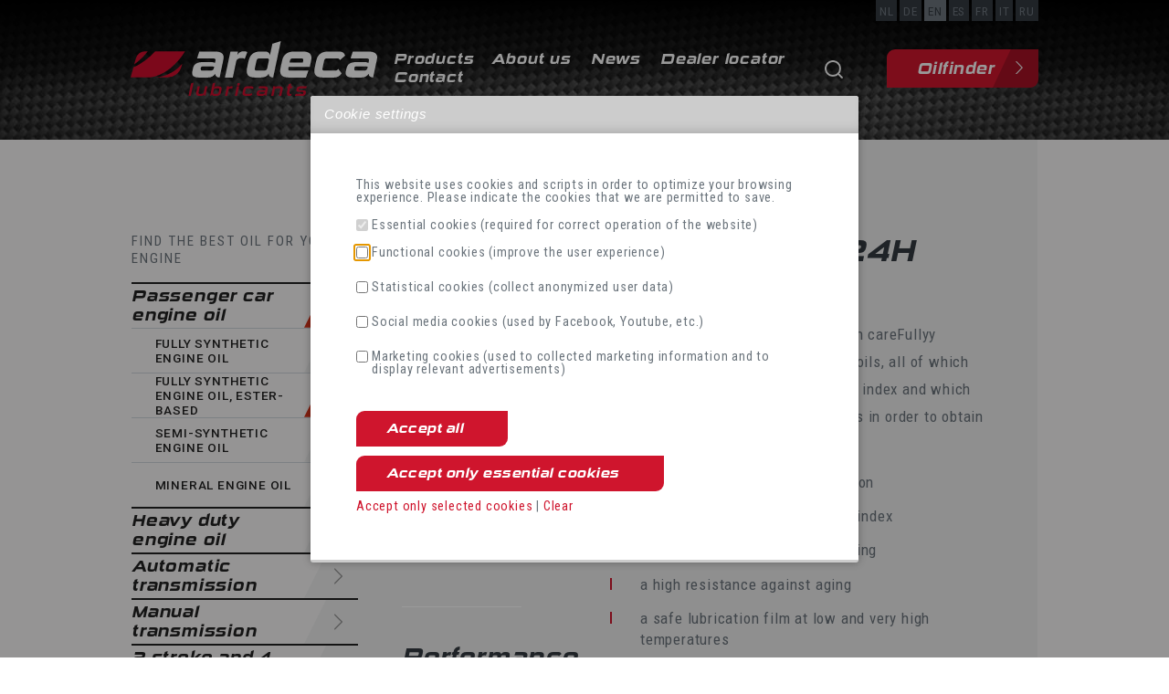

--- FILE ---
content_type: text/html; charset=utf-8
request_url: https://www.ardeca-lubricants.be/en/product/pure-race-24h/467/
body_size: 54152
content:



<!doctype html>
<html lang="en" class="no-js" id="html">
<head>

    
    
    <title>PURE-RACE 24H - Ardeca</title>
    <meta name="keywords" content="PURE-RACE 24H - Ardeca" />
    <meta name="description" />

            <link href="/nl/product/pure-race-24h-10w60/467/" hreflang="nl" rel="alternate" />
            <link href="/de/product/pure-race-24h-10w60/467/" hreflang="de" rel="alternate" />
            <link href="/en/product/pure-race-24h-10w60/467/" hreflang="en" rel="alternate" />
            <link href="/es/product/pure-race-24h-10w60/467/" hreflang="es" rel="alternate" />
            <link href="/fr/produit/pure-race-24h-10w60/467/" hreflang="fr" rel="alternate" />
            <link href="/it/product/pure-race-24h-10w60/467/" hreflang="it" rel="alternate" />
            <link href="/ru/product/pure-race-24h-10w60/467/" hreflang="ru" rel="alternate" />
    <link rel="canonical" href="https://www.ardeca-lubricants.be/en/product/pure-race-24h/467/" />

    <meta name="viewport" content="width=device-width, initial-scale=1.0, maximum-scale=3.0">
    
<link rel='icon' type='image/x-icon' href='/Ardeca.ico'><link rel='apple-touch-icon' sizes='180x180' href='/media/2rmpejtx/favicon-96x96.png?width=180&format=png'><link rel='icon' type='image/png' sizes='48x48' href='/media/2rmpejtx/favicon-96x96.png?width=48&format=png'><link rel='icon' type='image/png' sizes='96x96' href='/media/2rmpejtx/favicon-96x96.png?width=96&format=png'><link rel='icon' type='image/png' sizes='144x144' href='/media/2rmpejtx/favicon-96x96.png?width=144&format=png'><link rel='icon' type='image/png' sizes='192x192' href='/media/2rmpejtx/favicon-96x96.png?width=192&format=png'><link rel='icon' type='image/png' sizes='256x256' href='/media/2rmpejtx/favicon-96x96.png?width=256&format=png'><link rel='icon' type='image/png' sizes='384x384' href='/media/2rmpejtx/favicon-96x96.png?width=384&format=png'><link rel='icon' type='image/png' sizes='512x512' href='/media/2rmpejtx/favicon-96x96.png?width=512&format=png'>
    <link href='/assets/js/js-assembly.js' rel='preload' as='script'>
    <link href="https://fonts.googleapis.com/css?family=Roboto+Condensed:400,700|Roboto:400,500&display=swap" rel='preload' as="style">

    

    </head>
<body class="">
    <img width="99999" height="99999" style="pointer-events: none; position: absolute; top: 0; left: 0; width: 100%; height: 99vh; max-width: 99vw; max-height: 99vh;" src="[data-uri]">

    


    <link href="/assets/css/ardeca.css?v=05" rel="stylesheet">
    
    <link href="https://fonts.googleapis.com/css?family=Roboto+Condensed:400,700|Roboto:400,500&display=swap" rel="stylesheet">
    <link rel="stylesheet" href="https://use.typekit.net/diq5osq.css">
    
    <style>
        .btn.btn-outline {
            font-size: 0.9rem;
        }
    </style>

    <style>
        .iziModal {
            font-size: 0.9rem;
            line-height: 100%;
        }

            .iziModal p {
                display: flex;
            }

            .iziModal input {
                margin-right: 4px
            }

            .iziModal .iziModal-header-title {
                color: "222";
            }

        .ui-autocomplete {
            max-width: 200px;
            overflow-y: auto;
            overflow-x: hidden;
            background: white;
            margin: 0;
            padding: 5px 15px;
            border: 1px solid black;
        }

        ui-helper-hidden-accessible {
            display: none !important;
        }

        .ui-menu-item {
            list-style: none;
            padding: 0;
            margin: 0;
        }

        .ui-menu {
            z-index: 1000000 !important;
        }

        .ui-menu-item-wrapper {
            cursor: pointer;
        }

        .loading {
            position: fixed;
            top: 0;
            right: 0;
            bottom: 0;
            left: 0;
            background: rgba(0, 0, 0, 0.5);
            z-index: 100 !important;
        }

        .loader {
            left: 50%;
            margin-left: -4em;
            font-size: 10px;
            border: .8em solid rgba(218, 219, 223, 1);
            border-left: .8em solid black;
            animation: spin 1.1s infinite linear;
            z-index: 100 !important;
        }

            .loader, .loader:after {
                border-radius: 50%;
                width: 8em;
                height: 8em;
                display: block;
                position: absolute;
                top: 50%;
                margin-top: -4.05em;
            }

        @keyframes spin {
            0% {
                transform: rotate(360deg);
            }

            100% {
                transform: rotate(0deg);
            }
        }
    </style>

    <link href="/assets/css/iziModal.min.css" rel="stylesheet" />
    




<div class="mobileNavBurger d-block d-sm-none">
    <button type="button" class="navbar-toggle collapsed" data-toggle="collapse" data-target="#bs-example-navbar-collapse-1" aria-expanded="false">
        <!--		<span class="sr-only">Toggle navigation</span> -->
        <span class="icon-bar"></span>
        <span class="icon-bar"></span>
        <span class="icon-bar"></span>
    </button>
</div>

<div class="d-block d-sm-none d-print-none">
    <div class="mobileNavPanel collapse navbar-collapse" id="bs-example-navbar-collapse-1">
        <div class="innerMobileNavPanel">
            <div class="majornav"></div>
        </div>
    </div>
</div>

<header class="row_header">
    <div class="cntr_header">
        <div class="container">
            <div class="top">

                <div class="row_navlanguage hidden-print">
                    <div class="cntr_navlanguage">
                        <ul class="sf-menu">
                            <li class="replaceme">
                                <a href="/"></a>
                                <ul class="clearfix">
                                                <li class="">
                <a href="/nl/product/pure-race-24h-10w60/467/">NL</a>
            </li>
            <li class="">
                <a href="/de/product/pure-race-24h-10w60/467/">DE</a>
            </li>
            <li class="active ">
                <a href="/en/product/pure-race-24h-10w60/467/">EN</a>
            </li>
            <li class="">
                <a href="/es/product/pure-race-24h-10w60/467/">ES</a>
            </li>
            <li class="">
                <a href="/fr/produit/pure-race-24h-10w60/467/">FR</a>
            </li>
            <li class="">
                <a href="/it/product/pure-race-24h-10w60/467/">IT</a>
            </li>
            <li class="">
                <a href="/ru/product/pure-race-24h-10w60/467/">RU</a>
            </li>

                                </ul>
                            </li>
                        </ul>

                    </div>
                </div>
                <div class="d-lg-none">
                    <a href="javascript:void(0)" class="search-open-mob"><img src="/assets/images/zoom.png" width="122" height="122" /></a>
                </div>
            </div>
            <div class="bottom">
                <div class="logo"> <a href="/en/" title="Naar homepage"> <img src="/media/yi4jj2s3/logo-ardeca.svg" alt="home" /> </a> </div>
                <div class="navigations flex-grow-1">
                    <div class="row_navtop d-print-none d-none d-sm-inline-block">
                        <div class="cntr_navtop clearfix">
                            <nav>
                                <ul class="sf-menu">
                                    <li>
                                            <li>
                                                <a href="/en/products/">Products</a>
                                                    <ul>
                                                            <li>
                                                                <a href="/en/products/passenger-car-engine-oil-166/">Passenger car engine oil </a>
                                                                    <ul>
                                                                            <li><a href="/en/products/fully-synthetic-engine-oil-167/">Fully synthetic engine oil</a></li>
                                                                            <li><a href="/en/products/fully-synthetic-engine-oil-ester-based-168/">Fully synthetic engine oil, ester-based</a></li>
                                                                            <li><a href="/en/products/semi-synthetic-engine-oil-169/">Semi-synthetic engine oil</a></li>
                                                                            <li><a href="/en/products/mineral-engine-oil-170/">Mineral engine oil</a></li>
                                                                    </ul>
                                                            </li>
                                                            <li>
                                                                <a href="/en/products/heavy-duty-engine-oil-283/">Heavy duty engine oil </a>
                                                                    <ul>
                                                                            <li><a href="/en/products/full-synthetic-engine-oil-284/">Full synthetic engine oil</a></li>
                                                                            <li><a href="/en/products/synthetic-based-engine-oil-286/">Synthetic based engine oil</a></li>
                                                                            <li><a href="/en/products/mineral-motor-oil-287/">Mineral motor oil</a></li>
                                                                    </ul>
                                                            </li>
                                                            <li>
                                                                <a href="/en/products/automatic-transmission-171/">Automatic transmission </a>
                                                                    <ul>
                                                                            <li><a href="/en/products/fully-synthetic-atf-172/">Fully synthetic ATF</a></li>
                                                                            <li><a href="/en/products/semi-synthetic-atf-173/">Semi-synthetic ATF</a></li>
                                                                            <li><a href="/en/products/mineral-atf-174/">Mineral ATF</a></li>
                                                                    </ul>
                                                            </li>
                                                            <li>
                                                                <a href="/en/products/manual-transmission-175/">Manual transmission </a>
                                                                    <ul>
                                                                            <li><a href="/en/products/fully-synthetic-gearbox-oil-176/">Fully synthetic gearbox oil</a></li>
                                                                            <li><a href="/en/products/semi-synthetic-gearbox-oil-177/">Semi-synthetic gearbox oil</a></li>
                                                                            <li><a href="/en/products/mineral-gearbox-oil-178/">Mineral gearbox oil</a></li>
                                                                    </ul>
                                                            </li>
                                                            <li>
                                                                <a href="/en/products/2-stroke-and-4-stroke-179/">2 stroke and 4 stroke </a>
                                                                    <ul>
                                                                            <li><a href="/en/products/2-stroke-engine-oil-180/">2 stroke engine oil</a></li>
                                                                            <li><a href="/en/products/4-stroke-engine-oil-181/">4 stroke engine oil</a></li>
                                                                            <li><a href="/en/products/fork-oil-182/">Fork oil</a></li>
                                                                    </ul>
                                                            </li>
                                                            <li>
                                                                <a href="/en/products/marine-183/">Marine </a>
                                                            </li>
                                                            <li>
                                                                <a href="/en/products/agricultural-184/">Agricultural </a>
                                                                    <ul>
                                                                            <li><a href="/en/products/chain-saw-oil-185/">Chain saw oil</a></li>
                                                                            <li><a href="/en/products/universal-tractor-transmission-oil-–-utto-186/">Universal Tractor Transmission Oil – UTTO</a></li>
                                                                            <li><a href="/en/products/super-tractor-oil-universal-stou-187/">Super Tractor Oil Universal- STOU</a></li>
                                                                            <li><a href="/en/products/transmission-drive-train-oil-caterpillar-tdto-188/">Transmission Drive Train Oil Caterpillar - TDTO</a></li>
                                                                            <li><a href="/en/products/lawn-mower-engine-oil-288/">Lawn mower engine oil</a></li>
                                                                    </ul>
                                                            </li>
                                                            <li>
                                                                <a href="/en/products/hydraulic-oil-189/">Hydraulic oil </a>
                                                                    <ul>
                                                                            <li><a href="/en/products/hvi-190/">HVI</a></li>
                                                                            <li><a href="/en/products/hm-191/">HM</a></li>
                                                                            <li><a href="/en/products/biodegradable-192/">Biodegradable</a></li>
                                                                            <li><a href="/en/products/zinc-free-193/">Zinc free</a></li>
                                                                    </ul>
                                                            </li>
                                                            <li>
                                                                <a href="/en/products/industrial-194/">Industrial </a>
                                                                    <ul>
                                                                            <li><a href="/en/products/gear-oil-279/">Gear oil</a></li>
                                                                            <li><a href="/en/products/heat-transfer-oil-280/">Heat transfer oil</a></li>
                                                                            <li><a href="/en/products/compressor-oil-281/">Compressor oil</a></li>
                                                                            <li><a href="/en/products/medical-white-oil-203/">Medical white oil</a></li>
                                                                            <li><a href="/en/products/slideway-oil-209/">Slideway oil</a></li>
                                                                            <li><a href="/en/products/anti-asphalt-adhesive-210/">Anti-asphalt adhesive</a></li>
                                                                    </ul>
                                                            </li>
                                                            <li>
                                                                <a href="/en/products/greases-211/">Greases </a>
                                                            </li>
                                                            <li>
                                                                <a href="/en/products/winter-products-212/">Winter products </a>
                                                                    <ul>
                                                                            <li><a href="/en/products/antifreeze-213/">Antifreeze</a></li>
                                                                            <li><a href="/en/products/coolant-214/">Coolant</a></li>
                                                                    </ul>
                                                            </li>
                                                            <li>
                                                                <a href="/en/products/specialties-219/">Specialties </a>
                                                                    <ul>
                                                                            <li><a href="/en/products/airopack-291/">Airopack</a></li>
                                                                            <li><a href="/en/products/additives-220/">Additives</a></li>
                                                                            <li><a href="/en/products/aerosols-221/">Aerosols</a></li>
                                                                            <li><a href="/en/products/car-care-217/">Car care</a></li>
                                                                            <li><a href="/en/products/brake-fluid-222/">Brake fluid</a></li>
                                                                            <li><a href="/en/products/glass-clean-218/">Glass clean</a></li>
                                                                            <li><a href="/en/products/power-steering-fluid-223/">Power steering fluid</a></li>
                                                                    </ul>
                                                            </li>
                                                    </ul>
                                            </li>
                                            <li><a href="/en/about-ardeca-lubricants/">About us</a></li>
                                            <li><a href="/en/news/">News</a></li>
                                            <li><a href="/en/dealer-locator/">Dealer locator</a></li>
                                            <li><a href="/en/contact/">Contact</a></li>
                                    </ul>
                                </nav>
                            </div>
                            <!-- /cntr_navtop -->
                        </div>
                        <!-- /row_navtop -->

                        <div class="d-none d-lg-inline-block">
                            <a href="javascript:void(0)" class="search-open"><img src="/assets/images/zoom.png" width="122" height="122" /></a>
                        </div>
                            <div class="d-none d-lg-inline-block"> <a href="/en/oilfinder/" class="btn btn-secondary btn-oilfinder">Oilfinder</a></div>
                    </div>
                </div>
            </div>
        </div>
    </header>


    <div class="searching">
        <div class="search-inline-mob">
            <div class="container">
                <form>
                    <input type="text" class="form-control s" id="txtSearch1" placeholder="Search this website ...">
                    <button type="submit" id="btnSearch1"><i class="fa fa-chevron-right"></i></button>
                    <a href="javascript:void(0)" class="search-close-mob">
                        <span class="ico-close"> <span></span> <span></span> </span>
                    </a>
                </form>
            </div>
        </div>
    </div>



    <div class="searching">
        <div class="search-inline">
            <div class="container">
                <form>
                    <input type="text" class="form-control s" id="txtSearch2" placeholder="Search this website ...">
                    <button type="submit" id="btnSearch2"><i class="fa fa-chevron-right"></i></button>
                    <a href="javascript:void(0)" class="search-close">
                        <span class="ico-close"> <span></span> <span></span> </span>
                    </a>
                </form>
            </div>
        </div>
    </div>


    <div class="loading" style="display:none">
        <div class="loader"></div>
    </div>




    


<section class="row_content">
    <div class="container">
        <div class="row px-md-0 px-lg-3 px-xl-3">
            <div class="col-md-4 col-lg-3 col-xl-3 px-md-2 px-lg-0 pl-lg-5 px-xl-0 aside d-none d-md-block">
                
<div class="row-wrapper">
    <div class="d-none d-sm-flex mb-3">
        <legend>Find the best oil for your engine </legend>
        <small><span class="fa fa-chevron-down color2" style="margin-right: 0;"></span></small>
    </div>
        <div class="cntr_sidenav">
            <div class="sidenav">
                <nav>
                    <ul>
                            <li class="cat-1 active">
                                <a href="/en/products/passenger-car-engine-oil-166/"> Passenger car engine oil </a>
                                        <ul class="cat-1" style="display: block;">
            <li class="cat-1  ">
                <a href="/en/products/fully-synthetic-engine-oil-167/"> Fully synthetic engine oil</a>

            </li>
            <li class="cat-1  active">
                <a href="/en/products/fully-synthetic-engine-oil-ester-based-168/"> Fully synthetic engine oil, ester-based</a>

            </li>
            <li class="cat-1  ">
                <a href="/en/products/semi-synthetic-engine-oil-169/"> Semi-synthetic engine oil</a>

            </li>
            <li class="cat-1  ">
                <a href="/en/products/mineral-engine-oil-170/"> Mineral engine oil</a>

            </li>
        </ul>

                            </li>
                            <li class="cat-2 ">
                                <a href="/en/products/heavy-duty-engine-oil-283/"> Heavy duty engine oil </a>
                                        <ul class="cat-2" style="">
            <li class="cat-2  ">
                <a href="/en/products/full-synthetic-engine-oil-284/"> Full synthetic engine oil</a>

            </li>
            <li class="cat-2  ">
                <a href="/en/products/synthetic-based-engine-oil-286/"> Synthetic based engine oil</a>

            </li>
            <li class="cat-2  ">
                <a href="/en/products/mineral-motor-oil-287/"> Mineral motor oil</a>

            </li>
        </ul>

                            </li>
                            <li class="cat-3 ">
                                <a href="/en/products/automatic-transmission-171/"> Automatic transmission </a>
                                        <ul class="cat-3" style="">
            <li class="cat-3  ">
                <a href="/en/products/fully-synthetic-atf-172/"> Fully synthetic ATF</a>

            </li>
            <li class="cat-3  ">
                <a href="/en/products/semi-synthetic-atf-173/"> Semi-synthetic ATF</a>

            </li>
            <li class="cat-3  ">
                <a href="/en/products/mineral-atf-174/"> Mineral ATF</a>

            </li>
        </ul>

                            </li>
                            <li class="cat-4 ">
                                <a href="/en/products/manual-transmission-175/"> Manual transmission </a>
                                        <ul class="cat-4" style="">
            <li class="cat-4  ">
                <a href="/en/products/fully-synthetic-gearbox-oil-176/"> Fully synthetic gearbox oil</a>

            </li>
            <li class="cat-4  ">
                <a href="/en/products/semi-synthetic-gearbox-oil-177/"> Semi-synthetic gearbox oil</a>

            </li>
            <li class="cat-4  ">
                <a href="/en/products/mineral-gearbox-oil-178/"> Mineral gearbox oil</a>

            </li>
        </ul>

                            </li>
                            <li class="cat-8 ">
                                <a href="/en/products/2-stroke-and-4-stroke-179/"> 2 stroke and 4 stroke </a>
                                        <ul class="cat-8" style="">
            <li class="cat-8  ">
                <a href="/en/products/2-stroke-engine-oil-180/"> 2 stroke engine oil</a>

            </li>
            <li class="cat-8  ">
                <a href="/en/products/4-stroke-engine-oil-181/"> 4 stroke engine oil</a>

            </li>
            <li class="cat-8  ">
                <a href="/en/products/fork-oil-182/"> Fork oil</a>

            </li>
        </ul>

                            </li>
                            <li class="cat-5 ">
                                <a href="/en/products/marine-183/"> Marine </a>
                                
                            </li>
                            <li class="cat-6 ">
                                <a href="/en/products/agricultural-184/"> Agricultural </a>
                                        <ul class="cat-6" style="">
            <li class="cat-6  ">
                <a href="/en/products/chain-saw-oil-185/"> Chain saw oil</a>

            </li>
            <li class="cat-6  ">
                <a href="/en/products/universal-tractor-transmission-oil-–-utto-186/"> Universal Tractor Transmission Oil – UTTO</a>

            </li>
            <li class="cat-6  ">
                <a href="/en/products/super-tractor-oil-universal-stou-187/"> Super Tractor Oil Universal- STOU</a>

            </li>
            <li class="cat-6  ">
                <a href="/en/products/transmission-drive-train-oil-caterpillar-tdto-188/"> Transmission Drive Train Oil Caterpillar - TDTO</a>

            </li>
            <li class="cat-6  ">
                <a href="/en/products/lawn-mower-engine-oil-288/"> Lawn mower engine oil</a>

            </li>
        </ul>

                            </li>
                            <li class="cat-7 ">
                                <a href="/en/products/hydraulic-oil-189/"> Hydraulic oil </a>
                                        <ul class="cat-7" style="">
            <li class="cat-7  ">
                <a href="/en/products/hvi-190/"> HVI</a>

            </li>
            <li class="cat-7  ">
                <a href="/en/products/hm-191/"> HM</a>

            </li>
            <li class="cat-7  ">
                <a href="/en/products/biodegradable-192/"> Biodegradable</a>

            </li>
            <li class="cat-7  ">
                <a href="/en/products/zinc-free-193/"> Zinc free</a>

            </li>
        </ul>

                            </li>
                            <li class="cat-8 ">
                                <a href="/en/products/industrial-194/"> Industrial </a>
                                        <ul class="cat-8" style="">
            <li class="cat-8  ">
                <a href="/en/products/gear-oil-279/"> Gear oil</a>

            </li>
            <li class="cat-8  ">
                <a href="/en/products/heat-transfer-oil-280/"> Heat transfer oil</a>

            </li>
            <li class="cat-8  ">
                <a href="/en/products/compressor-oil-281/"> Compressor oil</a>

            </li>
            <li class="cat-8  ">
                <a href="/en/products/medical-white-oil-203/"> Medical white oil</a>

            </li>
            <li class="cat-8  ">
                <a href="/en/products/slideway-oil-209/"> Slideway oil</a>

            </li>
            <li class="cat-8  ">
                <a href="/en/products/anti-asphalt-adhesive-210/"> Anti-asphalt adhesive</a>

            </li>
        </ul>

                            </li>
                            <li class="cat-9 ">
                                <a href="/en/products/greases-211/"> Greases </a>
                                
                            </li>
                            <li class="cat-1 ">
                                <a href="/en/products/winter-products-212/"> Winter products </a>
                                        <ul class="cat-1" style="">
            <li class="cat-1  ">
                <a href="/en/products/antifreeze-213/"> Antifreeze</a>

            </li>
            <li class="cat-1  ">
                <a href="/en/products/coolant-214/"> Coolant</a>

            </li>
        </ul>

                            </li>
                            <li class="cat-2 ">
                                <a href="/en/products/specialties-219/"> Specialties </a>
                                        <ul class="cat-2" style="">
            <li class="cat-2  ">
                <a href="/en/products/airopack-291/"> Airopack</a>

            </li>
            <li class="cat-2  ">
                <a href="/en/products/additives-220/"> Additives</a>

            </li>
            <li class="cat-2  ">
                <a href="/en/products/aerosols-221/"> Aerosols</a>

            </li>
            <li class="cat-2  ">
                <a href="/en/products/car-care-217/"> Car care</a>

            </li>
            <li class="cat-2  ">
                <a href="/en/products/brake-fluid-222/"> Brake fluid</a>

            </li>
            <li class="cat-2  ">
                <a href="/en/products/glass-clean-218/"> Glass clean</a>

            </li>
            <li class="cat-2  ">
                <a href="/en/products/power-steering-fluid-223/"> Power steering fluid</a>

            </li>
        </ul>

                            </li>
                    </ul>

                </nav>
            </div>
        </div>
</div>



            </div>
            <div class="col-md-8 col-lg-9 col-xl-9 px-md-5 px-lg-5 px-xl-5 content">
                

<div class="row-wrapper">
    <div class="article-detail row">
        <div class="side col-md col-lg-5 col-xl-4">
            <div class="row-wrapper sm hr pt-0">
                <div class="d-none">
                    <h1>PURE RACE 24H 10W60</h1>
                </div>
                <div class="packshot mb-5">
                        <img src="/PIMStorage/MainImage/PURE-RACE-24-10W60-600043-ARD1R.png?witdh=255&height=255&bgcolor=fff" width="255" height="255" alt="PURE RACE 24H 10W60" />
                </div>
                <div class="buttons">
                    <p><a onclick="downloadItem('/umbraco/surface/ProductSurface/Index?id=467')" href="javascript:void(0);" class="btn btn-block btn-outline">Download TDS file</a></p>
                            <p><a href="/en/contact/" class="btn btn-block btn-outline">MSDS available upon request</a></p>


                </div>
            </div>
                            <div class="row-wrapper sm prestatieniveau styledbullets">
                    <h2>Performance level</h2>
                    <p> <ul><li>ACEA A3/B4</li><li>API SN/CF</li></ul> </p>
                </div>
        </div>
        <div class="main col-lg-7 col-xl-8">
            <div class="row-wrapper sm pt-0">
                <div class="d-none d-lg-block"><h1>PURE RACE 24H 10W60</h1></div>
                <p> <p></p>

<p>A Fullyy synthetic engine oil based on careFullyy selected high quality synthetic base oils, all of which already have a natural, high viscosity index and which advanced and well balanced additives in order to obtain the following properties:</p>
<ul>
<li>a very low tendency to evaporation</li>
<li>a high and very stable viscosity index</li>
<li>a good resistance against shearing</li>
<li>a high resistance against aging</li>
<li>a safe lubrication film at low and very high temperatures</li>
<li>a very good detergency and dispersion power</li>
<li>a very strong protection against wear, corrosion and foaming</li></ul>

<ul><li></li>
</ul></p>
                    <a href="/en/offerte-aanvragen/?id=467" class="btn btn-offerte">Request quote</a>
                <div class="d-flex justify-content-start icons-article">
                            <span style="width:60px"><img src="/PIMStorage/ClassificationIcons/RACING%20CAR.png" alt="" /> </span>
                            <span style="width:60px"><img src="/PIMStorage/ClassificationIcons/DOUBLE%20ESTER%20PCMO-2T4T.png" alt="" /> </span>
                </div>
            </div>
            <div class="row-wrapper sm hr">
                <h2>Applications</h2>
                <p><p>

A fully synthetic engine oil, designed for cars for race conditions where the highest performance is required. This oil has proven its quality under the most extreme conditions particularly in races.

</p></p>
            </div>
                <div class="row-wrapper sm hr">
                    <h2>Characteristics</h2>
                    <div class="table-responsive">
                        <table class="table table-sm table-borderless table-striped">
                            <thead>
                                <tr>
                                    <th scope="col" style="width: 33%;">&nbsp;</th>
                                        <td scope="col" class="hasContent" style="width: 33%;">Unit</td>
                                        <td scope="col" class="hasContent" style="width: 33%;">Average Value</td>
                                </tr>
                            </thead>
                            <tbody>
                                    <tr>
                                        <th scope="row">Density at 15&#176;C</th>
                                        <td>kg/l</td>
                                        <td>0.867</td>
                                    </tr>
                                    <tr>
                                        <th scope="row">Viscosity 40&#176;C</th>
                                        <td>mm&#178;/s</td>
                                        <td>155.10</td>
                                    </tr>
                                    <tr>
                                        <th scope="row">Viscosity 100&#176;C</th>
                                        <td>mm&#178;/s</td>
                                        <td>24.20</td>
                                    </tr>
                                    <tr>
                                        <th scope="row">Viscosity -25&#176;C</th>
                                        <td>mPas</td>
                                        <td>6040</td>
                                    </tr>
                                    <tr>
                                        <th scope="row">Viscosity index</th>
                                        <td></td>
                                        <td>189</td>
                                    </tr>
                                    <tr>
                                        <th scope="row">Flash point COC</th>
                                        <td>&#176;C</td>
                                        <td>238</td>
                                    </tr>
                                    <tr>
                                        <th scope="row">Pour point</th>
                                        <td>&#176;C</td>
                                        <td>-48</td>
                                    </tr>
                                    <tr>
                                        <th scope="row">Total base number</th>
                                        <td>mgKOH/g</td>
                                        <td>10.5</td>
                                    </tr>
                                    <tr>
                                        <th scope="row">Sulphated ash content</th>
                                        <td>%</td>
                                        <td>1.33</td>
                                    </tr>
                            </tbody>
                        </table>
                    </div>
                </div>
                            <div class="row-wrapper sm">
                    <h2>Packaging</h2>
                    <style>
                        .packaging th,
                        .packaging td {
                            padding-left: 0.3rem;
                            padding-right: 0.3rem;
                        }
                    </style>
                        <table class="table table-sm table-borderless table-striped packaging">
                                <tr>
                                    <td class="img">
                                            <img src="/PIMStorage/ClassificationVolumeIcons/20L%20CONTOUR-2021.png" width="96" height="200" alt="" />
                                    </td>
                                    <td class="articlevolume">20L</td>
                                    <td class="articlenumber">P07011-ARD020</td>
                                </tr>
                                <tr>
                                    <td class="img">
                                            <img src="/PIMStorage/ClassificationVolumeIcons/drum-60L-2021-v2.png" width="96" height="200" alt="" />
                                    </td>
                                    <td class="articlevolume">60L</td>
                                    <td class="articlenumber">P07011-ARD060</td>
                                </tr>
                                <tr>
                                    <td class="img">
                                            <img src="/PIMStorage/ClassificationVolumeIcons/drum-210L-2021.png" width="96" height="200" alt="" />
                                    </td>
                                    <td class="articlevolume">210L</td>
                                    <td class="articlenumber">P07011-ARD210</td>
                                </tr>
                                <tr>
                                    <td class="img">
                                            <img src="/PIMStorage/ClassificationVolumeIcons/IBC-2021.png" width="96" height="200" alt="" />
                                    </td>
                                    <td class="articlevolume">IBC</td>
                                    <td class="articlenumber">P07011-ARDIBC</td>
                                </tr>

                        </table>
                                    </div>
        </div>
    </div>
</div>
            </div>
        </div>
    </div>
</section>
<div id="spinner" class="spinner-centered" style="display: none !important;"></div>



    



<div class="backTop-container">
    <div class="masked" id="backTop"></div>
</div>

<footer class="footer">
    <div class="container mt-5 mt-sm-0 mb-3">
        <div class="row">
            <div class="col-sm-6 col-md-8 col-lg-4 col-xl-3 mb-5">
                <div class="logo">
                    <a href="/en/" target="_blank" class="mb-4"><img src="/media/tu5lt2ol/logo-ardeca-footer.svg" alt="home" /></a>
                </div>
                <address>
                    <p>ARDECA NV<br />Oudenaardestraat 49<br />8570 Vichte<br />Tel. <a href="tel:056726229">056 72 62 29</a><br /><a href="mailto:info@ardeca.be">info@ardeca.be</a><br />VAT/Company Number BE 0436.114.671<br />CRP Ghent, Kortrijk branch</p>
                </address>
            </div>
            <div class="col-sm-6 col-md-4 col-lg-2 col-xl-3 mb-5">
                <h3 class="mt-3">Quick menu</h3>
                <ul>
                        <li><a href="/en/about-ardeca-lubricants/">About us </a></li>
                        <li><a href="/en/home/">Home </a></li>
                        <li><a href="/en/news/">News </a></li>
                        <li><a href="/en/contact/">Contact </a></li>
                </ul>
            </div>
            <div class="col-sm-6 col-md-8 col-lg-4 col-xl-4 mb-5">
                <h3 class="mt-3">Products</h3>
                <div class="row">

               
                    <div class="col-sm-6 col-lg-6 mb-3">

                        <ul>
                                <li>
                                    <a href="/en/products/passenger-car-engine-oil-166/">Passenger car engine oil</a>
                                </li>
                                <li>
                                    <a href="/en/products/heavy-duty-engine-oil-283/">Heavy duty engine oil</a>
                                </li>
                                <li>
                                    <a href="/en/products/automatic-transmission-171/">Automatic transmission</a>
                                </li>
                                <li>
                                    <a href="/en/products/manual-transmission-175/">Manual transmission</a>
                                </li>
                                <li>
                                    <a href="/en/products/2-stroke-and-4-stroke-179/">2 stroke and 4 stroke</a>
                                </li>
                                <li>
                                    <a href="/en/products/marine-183/">Marine</a>
                                </li>
                        </ul>
                    </div>
                    <div class="col-sm-6 col-lg-6 mb-3">

                        <ul>
                                <li>
                                    <a href="/en/products/agricultural-184/">Agricultural</a>
                                </li>
                                <li>
                                    <a href="/en/products/hydraulic-oil-189/">Hydraulic oil</a>
                                </li>
                                <li>
                                    <a href="/en/products/industrial-194/">Industrial</a>
                                </li>
                                <li>
                                    <a href="/en/products/greases-211/">Greases</a>
                                </li>
                                <li>
                                    <a href="/en/products/winter-products-212/">Winter products</a>
                                </li>
                                <li>
                                    <a href="/en/products/specialties-219/">Specialties</a>
                                </li>
                        </ul>
                    </div>
                </div>
            </div>
            <div class="col-sm-6 col-md-4 col-lg-2 col-xl-2 mb-3 text-xl-right">
                <h3 class="mt-3">Social media</h3>
                <ul class="list-inline">
                        <li class="list-inline-item"> <a href="https://www.facebook.com/Ardeca-Lubricants-221524777889949" target="_blank"> <i class="fa fa-facebook" aria-hidden="true"></i> </a> </li>
                                            <li class="list-inline-item"> <a href="https://www.instagram.com/ardecaofficial/?hl=nl" target="_blank"> <i class="fa fa-instagram" aria-hidden="true"></i> </a> </li>
                                            <li class="list-inline-item"> <a href="https://www.linkedin.com/company/ardeca-lubricants-vroman-nv/ " target="_blank"> <i class="fa fa-linkedin-square " aria-hidden="true"></i> </a> </li>
                                            <li class="list-inline-item"> <a href="https://www.youtube.com/channel/UCdNVEy8iDl8nnutnzzoLKsA"> <i class="fa fa-youtube" aria-hidden="true"></i> </a> </li>
                </ul>
            </div>
        </div>
    </div>

    <div class="row_madeby d-print-none">
        <div class="container">
            <div class="d-sm-flex justify-content-between">
                <div>
                    Copyright © 2026 — Ardeca
-                         <a href="/en/privacy-statement/">Privacy statement</a>
 -                                             <a href="/en/cookie-policy/">Cookie policy</a>
                </div>
                <div class="authors">
                    website by <a href="https://www.boa.be" target="_blank">boa.be</a> & <a href="http://www.korazon.be" target="_blank">korazon.be</a>
                </div>
                <!--
                            <div class="cntr_madeby">
                                <div class="badge"> <a href="http://www.korazon.be" target="_blank">korazon</a> </div>
                            </div>
                -->
            </div>
        </div>
    </div>

</footer>




    <script src="/assets/js/jquery-3.3.1.min.js"></script>
    <script src="/assets/js/jquery-ui.min.js"></script>
    <script src="/assets/js/iziModal.min.js"></script>
    <script src="/assets/js/js-assembly.js"></script>
    
    <script>
            $(document).ready(function() {
                if (!window.location.pathname.toString().includes("Umbraco.Website.PublishedContentModels.NieuwsOverzicht")) {
                     sessionStorage.setItem("scroll", 0);
                }
            });

            $('#btnSearch1').click(function (e) {
                e.preventDefault();
                var q = $('#txtSearch1').val();
                if (q.length > 0) {
                     $(".loading").css("display", "block")
                    location.href = "/en/search/?q=" + encodeURI(q);
                }
            });

            $('#txtSearch1').keypress(function (e) {
                var key = e.which;
                if (key == 13)  // the enter key code
                {
                    $('#btnSearch1').click();
                    return false;
                }
            });

            $('#btnSearch2').click(function (e) {
                e.preventDefault();
                var q = $('#txtSearch2').val();
                if (q.length > 0) {
                     $(".loading").css("display", "block")
                    location.href = "/en/search/?q=" + encodeURI(q);
                }
            });

            $('#txtSearch2').keypress(function (e) {
                var key = e.which;
                if (key == 13)  // the enter key code
                {
                    $('#btnSearch2').click();
                    return false;
                }
            });
            $(function () {
                $("#txtSearch2").autocomplete({
                    source: function (request, response) {
                        $.ajax({
                            url: "/autocompleteSearch",
                            data: { q: $("#txtSearch2").val() },
                            dataType: "json",
                            type: "GET",
                            contentType: "application/json; charset=utf-8",
                            dataFilter: function (data) { return data; },
                            success: function (data) {
                                response(data)
                            }
                        });
                    },
                    minLength: 2//minLength as 2, it means when ever user enter 2 character in TextBox the AutoComplete method will fire and get its source data.
                });

                $("#txtSearch1").autocomplete({
                    source: function (request, response) {
                        $.ajax({
                            url: "/autocompleteSearch",
                            data: { q: $("#txtSearch1").val() },
                            dataType: "json",
                            type: "GET",
                            contentType: "application/json; charset=utf-8",
                            dataFilter: function (data) { return data; },
                            success: function (data) {
                                response(data)
                            }
                        });
                    },
                    minLength: 2//minLength as 2, it means when ever user enter 2 character in TextBox the AutoComplete method will fire and get its source data.
                });
            });
            function openCookieConsent() {
                $('#cookieConsentModal').iziModal('open');
            }
    </script>
    
    

    

    

    
    <script>
        function startSpinner(message) {
            $(".loading").css("display", "block")

        }

        function stopSpinner() {
            $(".loading").css("display", "none")
        }

        function downloadItem(url) {
            startSpinner();
            $.get(url, function (retUrl) {
                stopSpinner();
                location.href = retUrl;
            }).fail(() => stopSpinner());
        }
    </script>


    


<div id="cookieConsentModal" data-iziModal-title="Cookie settings">
<form action="/en/product/pure-race-24h/467/" enctype="multipart/form-data" id="frmCookie" method="post">        <p>This website uses cookies and scripts in order to optimize your browsing experience. Please indicate the cookies that we are permitted to save.</p>
        <p><input type="checkbox" checked="checked" readonly="readonly" disabled="disabled" /> Essential cookies (required for correct operation of the website)</p>
            <p><input type="checkbox" name="Functional" id="Functional"  /> <label for="Functional">Functional cookies (improve the user experience)</label></p>
            <p><input type="checkbox" name="Statistics" id="Statistics"  /> <label for="Statistics">Statistical cookies (collect anonymized user data)</label></p>
            <p><input type="checkbox" name="Social_media" id="Social_media"  /> <label for="Social_media">Social media cookies (used by Facebook, Youtube, etc.)</label></p>
            <p><input type="checkbox" name="Marketing" id="Marketing"  /> <label for="Marketing">Marketing cookies (used to collected marketing information and to display relevant advertisements)</label></p>
        <br />
        <input type="submit" class="btn " value="Accept all" style="cursor:pointer;" />
        <input type="submit" class="btn " value="Accept only essential cookies" onclick="setCookieAcceptType('basic'); return false;" style="cursor: pointer;white-space: normal !important;" />
        <input type="hidden" id="acceptType" name="acceptType" value="all" />
        <br />
        <a href="#" onclick="setCookieAcceptType('selected'); return false;">Accept only selected cookies</a>
|        <a href="#" onclick="setCookieAcceptType('none'); return false;">Clear</a>
<input name='ufprt' type='hidden' value='[base64]' /></form></div>

<script>
    function setCookieAcceptType(type) {
                //$.noConflict();
        $('#acceptType').val(type);
        $('#frmCookie').submit();
    }

    $(window).on("load", function () {
        $("#cookieConsentModal").iziModal({
            headerColor: '#cccccc',
            padding: 50,
            overlayClose: false,
            closeOnEscape: false,
            closeButton: false
        });

            $('#cookieConsentModal').iziModal('open');

            $("iframe[data-consent='youtube']").each(function () {
                $(this).hide();
                $(this).after('<div class="noconsent">You have not given consent to view this content. <a href="" onclick="openCookieConsent(); return false;">Cookies</a></div>');
            });
            $("a[data-type='video']").click(function (e) {
                e.preventDefault(); e.stopPropagation();
                $('#succesMessage').html('You have not given consent to view this content. <a href="" onclick="openCookieConsent(); return false;">Cookies</a>');
                $('#successModal').iziModal('open');
            });

            $("iframe[data-consent='googlemaps']").each(function () {
                $(this).hide();
                $(this).after('<div class="noconsent">You have not given consent to view this content. <a href="" onclick="openCookieConsent(); return false;">Cookies</a></div>');
            });

    });
</script>


</body>
</html>
